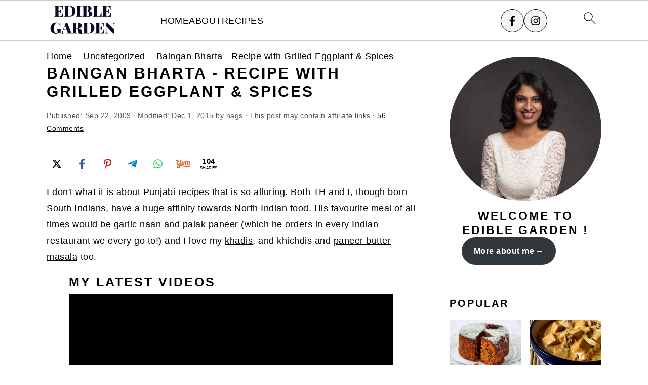

--- FILE ---
content_type: text/html; charset=utf-8
request_url: https://www.google.com/recaptcha/api2/aframe
body_size: 268
content:
<!DOCTYPE HTML><html><head><meta http-equiv="content-type" content="text/html; charset=UTF-8"></head><body><script nonce="D2QNdX6ohHMqy5H62_8gVQ">/** Anti-fraud and anti-abuse applications only. See google.com/recaptcha */ try{var clients={'sodar':'https://pagead2.googlesyndication.com/pagead/sodar?'};window.addEventListener("message",function(a){try{if(a.source===window.parent){var b=JSON.parse(a.data);var c=clients[b['id']];if(c){var d=document.createElement('img');d.src=c+b['params']+'&rc='+(localStorage.getItem("rc::a")?sessionStorage.getItem("rc::b"):"");window.document.body.appendChild(d);sessionStorage.setItem("rc::e",parseInt(sessionStorage.getItem("rc::e")||0)+1);localStorage.setItem("rc::h",'1768934290680');}}}catch(b){}});window.parent.postMessage("_grecaptcha_ready", "*");}catch(b){}</script></body></html>

--- FILE ---
content_type: text/plain
request_url: https://rtb.openx.net/openrtbb/prebidjs
body_size: -228
content:
{"id":"efe1d673-e565-4db5-80c7-268a016b2728","nbr":0}

--- FILE ---
content_type: text/plain
request_url: https://rtb.openx.net/openrtbb/prebidjs
body_size: -228
content:
{"id":"c325bb6e-8aa2-47e6-b8a8-2165fe2383ad","nbr":0}

--- FILE ---
content_type: text/plain
request_url: https://rtb.openx.net/openrtbb/prebidjs
body_size: -85
content:
{"id":"1e285600-0f11-4c22-9717-d0cd30ac5276","nbr":0}